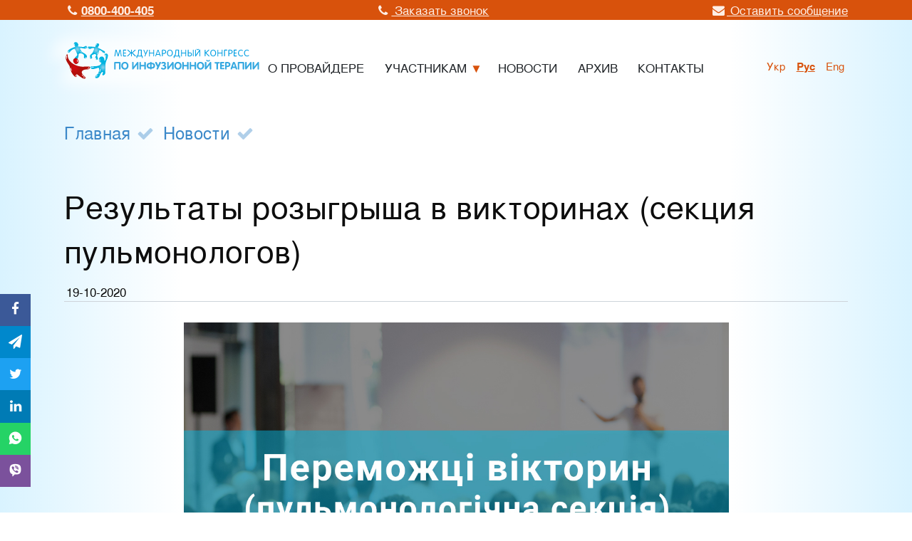

--- FILE ---
content_type: text/html; charset=UTF-8
request_url: https://infusiontherapy.org/ru/news/rezultaty-rozygrysha-v-viktorinakh-sektsiya-pulmonologov--p277
body_size: 5817
content:
<!doctype html>
<html lang="ru">
<head>
    <meta charset="utf-8">
    <meta name="viewport" content="width=device-width, initial-scale=1">

    <!-- CSRF Token -->
    <meta name="csrf-token" content="rINUFd7uwT3IqUHynAEH4o3LKPggE2VOERjnud7G">
        <title>
    Результаты розыгрыша в викторинах (секция пульмонологов) -
    Международный Конгресс по инфузионной терапии
</title>
<meta name="description" itemprop="description"
    content="Стали известны победители по двум викторинам, которые проходили 12 октября в секции пульмонологов. Наши поздравления!" />
<meta name="keywords" content="" />
<meta property="article:published_time" content="2020-10-19 13:00:00" />
<meta property="article:section" content="event" />

<!-- Google Tag Manager -->
<script>(function(w,d,s,l,i){w[l]=w[l]||[];w[l].push({'gtm.start':
new Date().getTime(),event:'gtm.js'});var f=d.getElementsByTagName(s)[0],
j=d.createElement(s),dl=l!='dataLayer'?'&l='+l:'';j.async=true;j.src=
'https://www.googletagmanager.com/gtm.js?id='+i+dl;f.parentNode.insertBefore(j,f);
})(window,document,'script','dataLayer','GTM-586K94BV');</script>
<!-- End Google Tag Manager -->

<meta property="og:description" content="Стали известны победители по двум викторинам, которые проходили 12 октября в секции пульмонологов. Н..." />
<meta property="og:title" content="Результаты розыгрыша в викторинах (секция пульмонологов)" />
<meta property="og:url" content="https://infusiontherapy.org/ru/news/rezultaty-rozygrysha-v-viktorinakh-sektsiya-pulmonologov--p277" />
<meta property="og:type" content="article" />
<meta property="og:locale" content="uk_UA" />
<meta property="og:locale:alternate" content="ru_RU" />
<meta property="og:site_name" content="Международный Конгресс по инфузионной терапии" />


<meta name="twitter:card" content="summary" />
<meta name="twitter:title" content="Результаты розыгрыша в викторинах (секция пульмонологов)" />
        <!-- Styles -->
    <link href="/front/css/index.css?id=c30e6d4f62730d1f1ce8" rel="stylesheet">

    <link href="https://infusiontherapy.org/favicon.ico" type="image/x-icon">
    <link rel="shortcut icon" href="https://infusiontherapy.org/favicon.ico" type="image/x-icon">
<!-- Global site tag (gtag.js) - Google Analytics -->
<script async src="https://www.googletagmanager.com/gtag/js?id=UA-64874361-9"></script>
<script>
  window.dataLayer = window.dataLayer || [];
  function gtag(){dataLayer.push(arguments);}
  gtag('js', new Date());

  gtag('config', 'UA-64874361-9');
</script>

</head>
<body class="">

<!-- Google Tag Manager (noscript) -->
<noscript><iframe src="https://www.googletagmanager.com/ns.html?id=GTM-586K94BV"
height="0" width="0" style="display:none;visibility:hidden"></iframe></noscript>
<!-- End Google Tag Manager (noscript) -->

    <div id="app">
        <div id="header">
                        <div class="headline">
                <div class="s__body">
                    <ul class="headline__inner">
                        <li class="headline__item">
                            <a  style="white-space: nowrap" href="tel:+0800-400-405">
                                <span class="icon-phone"></span><strong style="white-space: nowrap">0800-400-405</strong>
                            </a>
                        </li>
                        <li class="headline__item">

                        <a class="feedback-popup-open" data-route-name="/ru/ajax/callback" href="#">
                                <span class="icon-phone"></span>
                                Заказать звонок                            </a>
                        </li>
                        <li class="headline__item">

                            <a class="feedback-popup-open" data-route-name="/ru/ajax/feedback" href="#">
                                <span class="icon-mail-alt"></span>
                                <span class="hide-for-small-screens">
                                    Оставить сообщение                                </span>
                            </a>
                        </li>
                    </ul>
                </div>
            </div>
                        <header class="header s">
                <div class="header__inner s__body">
                    <div class="site-branding">
            <a class="site-branding__img-wrap" href="https://infusiontherapy.org/ru">
            <img class="site-branding__img" src="https://infusiontherapy.org/img/logo/logo-ru.svg" />
        </a>
    </div>
<div class="top-menu">
    <nav class="menu">
    <ul class="menu__wrapper">
                <li class="menu__item ">
                        <a class="" href="https://infusiontherapy.org/ru/congress">
                <span class="menu__text">О провайдере</span>
            </a>
                    </li>
                <li class="menu__item  has-children ">
                        <span class=" ">
                <span class="menu__text">Участникам</span>
            </span>
            <ul class="menu__wrapper_child">
                                <li class="menu__item_child">
                    <a class="" href="https://infusiontherapy.org/ru/congress-program">
                        <span class="menu__text">Программа конгресса</span>
                    </a>
                </li>
                                <li class="menu__item_child">
                    <a class="" href="https://infusiontherapy.org/ru/source-requirements">
                        <span class="menu__text">Тезисы</span>
                    </a>
                </li>
                            </ul>
                    </li>
                <li class="menu__item ">
                        <a class="" href="https://infusiontherapy.org/ru/news">
                <span class="menu__text">Новости</span>
            </a>
                    </li>
                <li class="menu__item ">
                        <a class="" href="https://infusiontherapy.org/ru/archive">
                <span class="menu__text">Архив</span>
            </a>
                    </li>
                <li class="menu__item ">
                        <a class="" href="https://infusiontherapy.org/ru/contacts">
                <span class="menu__text">Контакты</span>
            </a>
                    </li>
            </ul>
</nav>
    <div class="menu lang-menu">
    <ul class="menu__wrapper">
            <li class="menu__item">
                            <a
                    rel="alternate" hreflang="uk"
                    href="https://infusiontherapy.org/uk/news/rezultaty-rozygrysha-v-viktorinakh-sektsiya-pulmonologov--p277">
                    укр
                </a>
                    </li>
            <li class="menu__item active">
                            <span rel="alternate" hreflang="ru">
                    рус
                </span>
                    </li>
            <li class="menu__item">
                            <a
                    rel="alternate" hreflang="en"
                    href="https://infusiontherapy.org/en/news/rezultaty-rozygrysha-v-viktorinakh-sektsiya-pulmonologov--p277">
                    Eng
                </a>
                    </li>
    
    </ul>
</div>
</div>
<div id="menu-button" class="menu-button">
    <span class="menu-button__icon"></span>
</div>
                </div>
            </header>
        </div>
        <main id="main">
            
<div class="s breadcrumbs">
    <div class="s__body">
        <ol class="breadcrumb">
        
                            <li class="breadcrumb-item"><a href="https://infusiontherapy.org/ru">Главная</a></li>
            
        
                            <li class="breadcrumb-item"><a href="https://infusiontherapy.org/ru/news">Новости</a></li>
            
        
                            <li class="breadcrumb-item active">Новости</li>
            
            </ol>


    </div>
</div>

<div class="s content">
   <div class="s__body">
        <div class="news-content">
            <div class="news-content__title">
                <h1>Результаты розыгрыша в викторинах (секция пульмонологов)</h1>
                <p class="news-content__date">19-10-2020</p>
            </div>
            <div class="news-content__thumbnail">
                <img class="lazyload" data-src="/storage/1150/2020_congress_Viktoriny_pulmo.jpg" />
            </div>
            <div class="news-content__content note-wrapper">
                <p class="MsoNormal">Уважаемые участники Конгресса! Стали известны победители по двум
викторинам, которые проходили <span lang="uk" xml:lang="uk">12 </span>октября
в секции пульмонологов. Наши
поздравления!</p><p></p><p class="MsoNormal">Со всеми победителями свяжутся представители партнера IV
Международного конгресса по инфузионной терапии.</p><p class="MsoNormal"><b>Список победителей
розыгрыша в викторине пульмонологов 12.10.2020 в 13:00-14:00</b></p><p><b></b></p><b></b><div align="center">

<table class="MsoNormalTable" border="1" cellspacing="0" cellpadding="0" width="0" style="width:512.6pt;border:none;">
 <tbody><tr style="height:15pt;">
  <td width="37" nowrap="nowrap" valign="bottom" style="width:27.8pt;border:solid 1pt;padding:0cm 5.4pt 0cm 5.4pt;height:15pt;">
  <p class="MsoNormal" align="center" style="text-align:center;"><b>№</b></p><p><b></b></p><b></b>
  </td>
  <td width="143" nowrap="nowrap" valign="bottom" style="width:107.1pt;border:solid 1pt;border-left:none;padding:0cm 5.4pt 0cm 5.4pt;height:15pt;">
  <p class="MsoNormal" align="center" style="text-align:center;"><b>Область</b></p><p><b></b></p><b></b>
  </td>
  <td width="161" nowrap="nowrap" valign="bottom" style="width:120.4pt;border:solid 1pt;border-left:none;padding:0cm 5.4pt 0cm 5.4pt;height:15pt;">
  <p class="MsoNormal" align="center" style="text-align:center;"><b>Місто</b></p><p><b></b></p><b></b>
  </td>
  <td width="247" nowrap="nowrap" valign="bottom" style="width:185.1pt;border:solid 1pt;border-left:none;padding:0cm 5.4pt 0cm 5.4pt;height:15pt;">
  <p class="MsoNormal" align="center" style="text-align:center;"><b><span lang="uk" xml:lang="uk">І</span></b><b>м'я</b><b><span lang="uk" xml:lang="uk">,</span></b><b> по
  батькові</b></p><p><b></b></p><b></b>
  </td>
  <td width="96" nowrap="nowrap" valign="bottom" style="width:72.2pt;border:solid 1pt;border-left:none;padding:0cm 5.4pt 0cm 5.4pt;height:15pt;">
  <p class="MsoNormal" align="center" style="text-align:center;"><b>Приз</b></p><p><b></b></p><b></b>
  </td>
 </tr>
 <tr style="height:15pt;">
  <td width="37" nowrap="nowrap" valign="bottom" style="width:27.8pt;border:solid 1pt;border-top:none;padding:0cm 5.4pt 0cm 5.4pt;height:15pt;">
  <p class="MsoNormal" align="center" style="text-align:center;">1</p><p></p>
  </td>
  <td width="143" nowrap="nowrap" valign="bottom" style="width:107.1pt;border-top:none;border-left:none;border-bottom:solid 1pt;border-right:solid 1pt;padding:0cm 5.4pt 0cm 5.4pt;height:15pt;">
  <p class="MsoNormal">Житомирская</p><p></p>
  </td>
  <td width="161" nowrap="nowrap" valign="bottom" style="width:120.4pt;border-top:none;border-left:none;border-bottom:solid 1pt;border-right:solid 1pt;padding:0cm 5.4pt 0cm 5.4pt;height:15pt;">
  <p class="MsoNormal">Новоград-Волинський</p><p></p>
  </td>
  <td width="247" nowrap="nowrap" valign="bottom" style="width:185.1pt;border-top:none;border-left:none;border-bottom:solid 1pt;border-right:solid 1pt;padding:0cm 5.4pt 0cm 5.4pt;height:15pt;">
  <p class="MsoNormal">Юлія Данилишина</p><p></p>
  </td>
  <td width="96" nowrap="nowrap" valign="bottom" style="width:72.2pt;border-top:none;border-left:none;border-bottom:solid 1pt;border-right:solid 1pt;padding:0cm 5.4pt 0cm 5.4pt;height:15pt;">
  <p class="MsoNormal">Небулайзер</p><p></p>
  </td>
 </tr>
 <tr style="height:15pt;">
  <td width="37" nowrap="nowrap" valign="bottom" style="width:27.8pt;border:solid 1pt;border-top:none;padding:0cm 5.4pt 0cm 5.4pt;height:15pt;">
  <p class="MsoNormal" align="center" style="text-align:center;">2</p><p></p>
  </td>
  <td width="143" nowrap="nowrap" valign="bottom" style="width:107.1pt;border-top:none;border-left:none;border-bottom:solid 1pt;border-right:solid 1pt;padding:0cm 5.4pt 0cm 5.4pt;height:15pt;">
  <p class="MsoNormal">Днепропетровская </p><p></p>
  </td>
  <td width="161" nowrap="nowrap" valign="bottom" style="width:120.4pt;border-top:none;border-left:none;border-bottom:solid 1pt;border-right:solid 1pt;padding:0cm 5.4pt 0cm 5.4pt;height:15pt;">
  <p class="MsoNormal">Кривой Рог</p><p></p>
  </td>
  <td width="247" nowrap="nowrap" valign="bottom" style="width:185.1pt;border-top:none;border-left:none;border-bottom:solid 1pt;border-right:solid 1pt;padding:0cm 5.4pt 0cm 5.4pt;height:15pt;">
  <p class="MsoNormal">Князева Елена Владимировна</p><p></p>
  </td>
  <td width="96" nowrap="nowrap" valign="bottom" style="width:72.2pt;border-top:none;border-left:none;border-bottom:solid 1pt;border-right:solid 1pt;padding:0cm 5.4pt 0cm 5.4pt;height:15pt;">
  <p class="MsoNormal">Небулайзер</p><p></p>
  </td>
 </tr>
 <tr style="height:15pt;">
  <td width="37" nowrap="nowrap" valign="bottom" style="width:27.8pt;border:solid 1pt;border-top:none;padding:0cm 5.4pt 0cm 5.4pt;height:15pt;">
  <p class="MsoNormal" align="center" style="text-align:center;">3</p><p></p>
  </td>
  <td width="143" nowrap="nowrap" valign="bottom" style="width:107.1pt;border-top:none;border-left:none;border-bottom:solid 1pt;border-right:solid 1pt;padding:0cm 5.4pt 0cm 5.4pt;height:15pt;">
  <p class="MsoNormal">Хмельницкая</p><p></p>
  </td>
  <td width="161" nowrap="nowrap" valign="bottom" style="width:120.4pt;border-top:none;border-left:none;border-bottom:solid 1pt;border-right:solid 1pt;padding:0cm 5.4pt 0cm 5.4pt;height:15pt;">
  <p class="MsoNormal">Деражня</p><p></p>
  </td>
  <td width="247" nowrap="nowrap" valign="bottom" style="width:185.1pt;border-top:none;border-left:none;border-bottom:solid 1pt;border-right:solid 1pt;padding:0cm 5.4pt 0cm 5.4pt;height:15pt;">
  <p class="MsoNormal">Вадим Валерійович</p><p></p>
  </td>
  <td width="96" nowrap="nowrap" valign="bottom" style="width:72.2pt;border-top:none;border-left:none;border-bottom:solid 1pt;border-right:solid 1pt;padding:0cm 5.4pt 0cm 5.4pt;height:15pt;">
  <p class="MsoNormal">Небулайзер</p><p></p>
  </td>
 </tr>
 <tr style="height:15pt;">
  <td width="37" nowrap="nowrap" valign="bottom" style="width:27.8pt;border:solid 1pt;border-top:none;padding:0cm 5.4pt 0cm 5.4pt;height:15pt;">
  <p class="MsoNormal" align="center" style="text-align:center;">4</p><p></p>
  </td>
  <td width="143" nowrap="nowrap" valign="bottom" style="width:107.1pt;border-top:none;border-left:none;border-bottom:solid 1pt;border-right:solid 1pt;padding:0cm 5.4pt 0cm 5.4pt;height:15pt;">
  <p class="MsoNormal">Запорожская</p><p></p>
  </td>
  <td width="161" nowrap="nowrap" valign="bottom" style="width:120.4pt;border-top:none;border-left:none;border-bottom:solid 1pt;border-right:solid 1pt;padding:0cm 5.4pt 0cm 5.4pt;height:15pt;">
  <p class="MsoNormal">Запорожье</p><p></p>
  </td>
  <td width="247" nowrap="nowrap" valign="bottom" style="width:185.1pt;border-top:none;border-left:none;border-bottom:solid 1pt;border-right:solid 1pt;padding:0cm 5.4pt 0cm 5.4pt;height:15pt;">
  <p class="MsoNormal">Самара Юлия</p><p></p>
  </td>
  <td width="96" nowrap="nowrap" valign="bottom" style="width:72.2pt;border-top:none;border-left:none;border-bottom:solid 1pt;border-right:solid 1pt;padding:0cm 5.4pt 0cm 5.4pt;height:15pt;">
  <p class="MsoNormal">Небулайзер</p><p></p>
  </td>
 </tr>
 <tr style="height:15pt;">
  <td width="37" nowrap="nowrap" valign="bottom" style="width:27.8pt;border:solid 1pt;border-top:none;padding:0cm 5.4pt 0cm 5.4pt;height:15pt;">
  <p class="MsoNormal" align="center" style="text-align:center;">5</p><p></p>
  </td>
  <td width="143" nowrap="nowrap" valign="bottom" style="width:107.1pt;border-top:none;border-left:none;border-bottom:solid 1pt;border-right:solid 1pt;padding:0cm 5.4pt 0cm 5.4pt;height:15pt;">
  <p class="MsoNormal">Киевская</p><p></p>
  </td>
  <td width="161" nowrap="nowrap" valign="bottom" style="width:120.4pt;border-top:none;border-left:none;border-bottom:solid 1pt;border-right:solid 1pt;padding:0cm 5.4pt 0cm 5.4pt;height:15pt;">
  <p class="MsoNormal">Бровари</p><p></p>
  </td>
  <td width="247" nowrap="nowrap" valign="bottom" style="width:185.1pt;border-top:none;border-left:none;border-bottom:solid 1pt;border-right:solid 1pt;padding:0cm 5.4pt 0cm 5.4pt;height:15pt;">
  <p class="MsoNormal">Костянтин Петрович</p><p></p>
  </td>
  <td width="96" nowrap="nowrap" valign="bottom" style="width:72.2pt;border-top:none;border-left:none;border-bottom:solid 1pt;border-right:solid 1pt;padding:0cm 5.4pt 0cm 5.4pt;height:15pt;">
  <p class="MsoNormal">Небулайзер</p><p></p>
  </td>
 </tr>
 <tr style="height:15pt;">
  <td width="37" nowrap="nowrap" valign="bottom" style="width:27.8pt;border:solid 1pt;border-top:none;padding:0cm 5.4pt 0cm 5.4pt;height:15pt;">
  <p class="MsoNormal" align="center" style="text-align:center;">6</p><p></p>
  </td>
  <td width="143" nowrap="nowrap" valign="bottom" style="width:107.1pt;border-top:none;border-left:none;border-bottom:solid 1pt;border-right:solid 1pt;padding:0cm 5.4pt 0cm 5.4pt;height:15pt;">
  <p class="MsoNormal">Львовская</p><p></p>
  </td>
  <td width="161" nowrap="nowrap" valign="bottom" style="width:120.4pt;border-top:none;border-left:none;border-bottom:solid 1pt;border-right:solid 1pt;padding:0cm 5.4pt 0cm 5.4pt;height:15pt;">
  <p class="MsoNormal">Львів</p><p></p>
  </td>
  <td width="247" nowrap="nowrap" valign="bottom" style="width:185.1pt;border-top:none;border-left:none;border-bottom:solid 1pt;border-right:solid 1pt;padding:0cm 5.4pt 0cm 5.4pt;height:15pt;">
  <p class="MsoNormal">Тетяна Сергіївна</p><p></p>
  </td>
  <td width="96" nowrap="nowrap" valign="bottom" style="width:72.2pt;border-top:none;border-left:none;border-bottom:solid 1pt;border-right:solid 1pt;padding:0cm 5.4pt 0cm 5.4pt;height:15pt;">
  <p class="MsoNormal">Небулайзер</p><p></p>
  </td>
 </tr>
 <tr style="height:15pt;">
  <td width="37" nowrap="nowrap" valign="bottom" style="width:27.8pt;border:solid 1pt;border-top:none;padding:0cm 5.4pt 0cm 5.4pt;height:15pt;">
  <p class="MsoNormal" align="center" style="text-align:center;">7</p><p></p>
  </td>
  <td width="143" nowrap="nowrap" valign="bottom" style="width:107.1pt;border-top:none;border-left:none;border-bottom:solid 1pt;border-right:solid 1pt;padding:0cm 5.4pt 0cm 5.4pt;height:15pt;">
  <p class="MsoNormal">Винницкая</p><p></p>
  </td>
  <td width="161" nowrap="nowrap" valign="bottom" style="width:120.4pt;border-top:none;border-left:none;border-bottom:solid 1pt;border-right:solid 1pt;padding:0cm 5.4pt 0cm 5.4pt;height:15pt;">
  <p class="MsoNormal">Винниц<span lang="uk" xml:lang="uk">а</span></p><p></p>
  </td>
  <td width="247" nowrap="nowrap" valign="bottom" style="width:185.1pt;border-top:none;border-left:none;border-bottom:solid 1pt;border-right:solid 1pt;padding:0cm 5.4pt 0cm 5.4pt;height:15pt;">
  <p class="MsoNormal">Анастасія В'ячеславівна</p><p></p>
  </td>
  <td width="96" nowrap="nowrap" valign="bottom" style="width:72.2pt;border-top:none;border-left:none;border-bottom:solid 1pt;border-right:solid 1pt;padding:0cm 5.4pt 0cm 5.4pt;height:15pt;">
  <p class="MsoNormal">Небулайзер</p><p></p>
  </td>
 </tr>
 <tr style="height:15pt;">
  <td width="37" nowrap="nowrap" valign="bottom" style="width:27.8pt;border:solid 1pt;border-top:none;padding:0cm 5.4pt 0cm 5.4pt;height:15pt;">
  <p class="MsoNormal" align="center" style="text-align:center;">8</p><p></p>
  </td>
  <td width="143" nowrap="nowrap" valign="bottom" style="width:107.1pt;border-top:none;border-left:none;border-bottom:solid 1pt;border-right:solid 1pt;padding:0cm 5.4pt 0cm 5.4pt;height:15pt;">
  <p class="MsoNormal">Волынская</p><p></p>
  </td>
  <td width="161" nowrap="nowrap" valign="bottom" style="width:120.4pt;border-top:none;border-left:none;border-bottom:solid 1pt;border-right:solid 1pt;padding:0cm 5.4pt 0cm 5.4pt;height:15pt;">
  <p class="MsoNormal">Луцк</p><p></p>
  </td>
  <td width="247" nowrap="nowrap" valign="bottom" style="width:185.1pt;border-top:none;border-left:none;border-bottom:solid 1pt;border-right:solid 1pt;padding:0cm 5.4pt 0cm 5.4pt;height:15pt;">
  <p class="MsoNormal">Полина Владимировна </p><p></p>
  </td>
  <td width="96" nowrap="nowrap" valign="bottom" style="width:72.2pt;border-top:none;border-left:none;border-bottom:solid 1pt;border-right:solid 1pt;padding:0cm 5.4pt 0cm 5.4pt;height:15pt;">
  <p class="MsoNormal">Небулайзер</p><p></p>
  </td>
 </tr>
 <tr style="height:15pt;">
  <td width="37" nowrap="nowrap" valign="bottom" style="width:27.8pt;border:solid 1pt;border-top:none;padding:0cm 5.4pt 0cm 5.4pt;height:15pt;">
  <p class="MsoNormal" align="center" style="text-align:center;">9</p><p></p>
  </td>
  <td width="143" nowrap="nowrap" valign="bottom" style="width:107.1pt;border-top:none;border-left:none;border-bottom:solid 1pt;border-right:solid 1pt;padding:0cm 5.4pt 0cm 5.4pt;height:15pt;">
  <p class="MsoNormal">Киевская</p><p></p>
  </td>
  <td width="161" nowrap="nowrap" valign="bottom" style="width:120.4pt;border-top:none;border-left:none;border-bottom:solid 1pt;border-right:solid 1pt;padding:0cm 5.4pt 0cm 5.4pt;height:15pt;">
  <p class="MsoNormal">Киев</p><p></p>
  </td>
  <td width="247" nowrap="nowrap" valign="bottom" style="width:185.1pt;border-top:none;border-left:none;border-bottom:solid 1pt;border-right:solid 1pt;padding:0cm 5.4pt 0cm 5.4pt;height:15pt;">
  <p class="MsoNormal">Матвиенко Татьяна Юрьевна </p><p></p>
  </td>
  <td width="96" nowrap="nowrap" valign="bottom" style="width:72.2pt;border-top:none;border-left:none;border-bottom:solid 1pt;border-right:solid 1pt;padding:0cm 5.4pt 0cm 5.4pt;height:15pt;">
  <p class="MsoNormal">Небулайзер</p><p></p>
  </td>
 </tr>
 <tr style="height:15pt;">
  <td width="37" nowrap="nowrap" valign="bottom" style="width:27.8pt;border:solid 1pt;border-top:none;padding:0cm 5.4pt 0cm 5.4pt;height:15pt;">
  <p class="MsoNormal" align="center" style="text-align:center;">10</p><p></p>
  </td>
  <td width="143" nowrap="nowrap" valign="bottom" style="width:107.1pt;border-top:none;border-left:none;border-bottom:solid 1pt;border-right:solid 1pt;padding:0cm 5.4pt 0cm 5.4pt;height:15pt;">
  <p class="MsoNormal">Киевская</p><p></p>
  </td>
  <td width="161" nowrap="nowrap" valign="bottom" style="width:120.4pt;border-top:none;border-left:none;border-bottom:solid 1pt;border-right:solid 1pt;padding:0cm 5.4pt 0cm 5.4pt;height:15pt;">
  <p class="MsoNormal">Киев</p><p></p>
  </td>
  <td width="247" nowrap="nowrap" valign="bottom" style="width:185.1pt;border-top:none;border-left:none;border-bottom:solid 1pt;border-right:solid 1pt;padding:0cm 5.4pt 0cm 5.4pt;height:15pt;">
  <p class="MsoNormal">Пелешенко Наталья Александровна</p><p></p>
  </td>
  <td width="96" nowrap="nowrap" valign="bottom" style="width:72.2pt;border-top:none;border-left:none;border-bottom:solid 1pt;border-right:solid 1pt;padding:0cm 5.4pt 0cm 5.4pt;height:15pt;">
  <p class="MsoNormal">Небулайзер</p><p></p>
  </td>
 </tr>
</tbody></table>

</div><p class="MsoNormal"></p><p> </p><p class="MsoNormal"><b>Список победителей
розыгрыша в викторине пульмонологов 12.10.2020 в 16:00-16:30</b></p><p><b></b></p><b></b><div align="center"><div align="center">

<table class="MsoNormalTable" border="1" cellspacing="0" cellpadding="0" width="0" style="width:476.1pt;border:none;">
 <tbody><tr style="height:15pt;">
  <td width="37" nowrap="nowrap" valign="bottom" style="width:27.8pt;border:solid 1pt;padding:0cm 5.4pt 0cm 5.4pt;height:15pt;">
  <p class="MsoNormal" align="center" style="text-align:center;"><b>№</b></p><p><b></b></p><b></b>
  </td>
  <td width="147" nowrap="nowrap" valign="bottom" style="width:109.95pt;border:solid 1pt;border-left:none;padding:0cm 5.4pt 0cm 5.4pt;height:15pt;">
  <p class="MsoNormal" align="center" style="text-align:center;"><b>Область</b></p><p><b></b></p><b></b>
  </td>
  <td width="118" nowrap="nowrap" valign="bottom" style="width:88.3pt;border:solid 1pt;border-left:none;padding:0cm 5.4pt 0cm 5.4pt;height:15pt;">
  <p class="MsoNormal" align="center" style="text-align:center;"><b>Місто</b></p><p><b></b></p><b></b>
  </td>
  <td width="193" nowrap="nowrap" valign="bottom" style="width:145pt;border:solid 1pt;border-left:none;padding:0cm 5.4pt 0cm 5.4pt;height:15pt;">
  <p class="MsoNormal" align="center" style="text-align:center;"><b><span lang="uk" xml:lang="uk">І</span></b><b>м'я, по батькові</b></p><p><b></b></p><b></b>
  </td>
  <td width="140" nowrap="nowrap" valign="bottom" style="width:105.05pt;border:solid 1pt;border-left:none;padding:0cm 5.4pt 0cm 5.4pt;height:15pt;">
  <p class="MsoNormal" align="center" style="text-align:center;"><b>Приз</b></p><p><b></b></p><b></b>
  </td>
 </tr>
 <tr style="height:15pt;">
  <td width="37" nowrap="nowrap" valign="bottom" style="width:27.8pt;border:solid 1pt;border-top:none;padding:0cm 5.4pt 0cm 5.4pt;height:15pt;">
  <p class="MsoNormal" align="center" style="text-align:center;">1</p><p></p>
  </td>
  <td width="147" nowrap="nowrap" valign="bottom" style="width:109.95pt;border-top:none;border-left:none;border-bottom:solid 1pt;border-right:solid 1pt;padding:0cm 5.4pt 0cm 5.4pt;height:15pt;">
  <p class="MsoNormal">Луганская</p><p></p>
  </td>
  <td width="118" nowrap="nowrap" valign="bottom" style="width:88.3pt;border-top:none;border-left:none;border-bottom:solid 1pt;border-right:solid 1pt;padding:0cm 5.4pt 0cm 5.4pt;height:15pt;">
  <p class="MsoNormal">Сєвєродонецьк</p><p></p>
  </td>
  <td width="193" nowrap="nowrap" valign="bottom" style="width:145pt;border-top:none;border-left:none;border-bottom:solid 1pt;border-right:solid 1pt;padding:0cm 5.4pt 0cm 5.4pt;height:15pt;">
  <p class="MsoNormal">Тертична Євгенія Василівна</p><p></p>
  </td>
  <td width="140" nowrap="nowrap" valign="bottom" style="width:105.05pt;border-top:none;border-left:none;border-bottom:solid 1pt;border-right:solid 1pt;padding:0cm 5.4pt 0cm 5.4pt;height:15pt;">
  <p class="MsoNormal">Брендований плед</p><p></p>
  </td>
 </tr>
 <tr style="height:15pt;">
  <td width="37" nowrap="nowrap" valign="bottom" style="width:27.8pt;border:solid 1pt;border-top:none;padding:0cm 5.4pt 0cm 5.4pt;height:15pt;">
  <p class="MsoNormal" align="center" style="text-align:center;">2</p><p></p>
  </td>
  <td width="147" nowrap="nowrap" valign="bottom" style="width:109.95pt;border-top:none;border-left:none;border-bottom:solid 1pt;border-right:solid 1pt;padding:0cm 5.4pt 0cm 5.4pt;height:15pt;">
  <p class="MsoNormal">Ивано-Франковская</p><p></p>
  </td>
  <td width="118" nowrap="nowrap" valign="bottom" style="width:88.3pt;border-top:none;border-left:none;border-bottom:solid 1pt;border-right:solid 1pt;padding:0cm 5.4pt 0cm 5.4pt;height:15pt;">
  <p class="MsoNormal">коломия</p><p></p>
  </td>
  <td width="193" nowrap="nowrap" valign="bottom" style="width:145pt;border-top:none;border-left:none;border-bottom:solid 1pt;border-right:solid 1pt;padding:0cm 5.4pt 0cm 5.4pt;height:15pt;">
  <p class="MsoNormal">Анна Володимирівна</p><p></p>
  </td>
  <td width="140" nowrap="nowrap" valign="bottom" style="width:105.05pt;border-top:none;border-left:none;border-bottom:solid 1pt;border-right:solid 1pt;padding:0cm 5.4pt 0cm 5.4pt;height:15pt;">
  <p class="MsoNormal">Брендований плед</p><p></p>
  </td>
 </tr>
 <tr style="height:15pt;">
  <td width="37" nowrap="nowrap" valign="bottom" style="width:27.8pt;border:solid 1pt;border-top:none;padding:0cm 5.4pt 0cm 5.4pt;height:15pt;">
  <p class="MsoNormal" align="center" style="text-align:center;">3</p><p></p>
  </td>
  <td width="147" nowrap="nowrap" valign="bottom" style="width:109.95pt;border-top:none;border-left:none;border-bottom:solid 1pt;border-right:solid 1pt;padding:0cm 5.4pt 0cm 5.4pt;height:15pt;">
  <p class="MsoNormal">Харьковская</p><p></p>
  </td>
  <td width="118" nowrap="nowrap" valign="bottom" style="width:88.3pt;border-top:none;border-left:none;border-bottom:solid 1pt;border-right:solid 1pt;padding:0cm 5.4pt 0cm 5.4pt;height:15pt;">
  <p class="MsoNormal">Харьков</p><p></p>
  </td>
  <td width="193" nowrap="nowrap" valign="bottom" style="width:145pt;border-top:none;border-left:none;border-bottom:solid 1pt;border-right:solid 1pt;padding:0cm 5.4pt 0cm 5.4pt;height:15pt;">
  <p class="MsoNormal">Дария Сергеевна</p><p></p>
  </td>
  <td width="140" nowrap="nowrap" valign="bottom" style="width:105.05pt;border-top:none;border-left:none;border-bottom:solid 1pt;border-right:solid 1pt;padding:0cm 5.4pt 0cm 5.4pt;height:15pt;">
  <p class="MsoNormal">Брендований плед</p><p></p>
  </td>
 </tr>
 <tr style="height:15pt;">
  <td width="37" nowrap="nowrap" valign="bottom" style="width:27.8pt;border:solid 1pt;border-top:none;padding:0cm 5.4pt 0cm 5.4pt;height:15pt;">
  <p class="MsoNormal" align="center" style="text-align:center;">4</p><p></p>
  </td>
  <td width="147" nowrap="nowrap" valign="bottom" style="width:109.95pt;border-top:none;border-left:none;border-bottom:solid 1pt;border-right:solid 1pt;padding:0cm 5.4pt 0cm 5.4pt;height:15pt;">
  <p class="MsoNormal">Киевская</p><p></p>
  </td>
  <td width="118" nowrap="nowrap" valign="bottom" style="width:88.3pt;border-top:none;border-left:none;border-bottom:solid 1pt;border-right:solid 1pt;padding:0cm 5.4pt 0cm 5.4pt;height:15pt;">
  <p class="MsoNormal">Київ</p><p></p>
  </td>
  <td width="193" nowrap="nowrap" valign="bottom" style="width:145pt;border-top:none;border-left:none;border-bottom:solid 1pt;border-right:solid 1pt;padding:0cm 5.4pt 0cm 5.4pt;height:15pt;">
  <p class="MsoNormal">Максим Олександрович</p><p></p>
  </td>
  <td width="140" nowrap="nowrap" valign="bottom" style="width:105.05pt;border-top:none;border-left:none;border-bottom:solid 1pt;border-right:solid 1pt;padding:0cm 5.4pt 0cm 5.4pt;height:15pt;">
  <p class="MsoNormal">Брендований плед</p><p></p>
  </td>
 </tr>
 <tr style="height:15pt;">
  <td width="37" nowrap="nowrap" valign="bottom" style="width:27.8pt;border:solid 1pt;border-top:none;padding:0cm 5.4pt 0cm 5.4pt;height:15pt;">
  <p class="MsoNormal" align="center" style="text-align:center;">5</p><p></p>
  </td>
  <td width="147" nowrap="nowrap" valign="bottom" style="width:109.95pt;border-top:none;border-left:none;border-bottom:solid 1pt;border-right:solid 1pt;padding:0cm 5.4pt 0cm 5.4pt;height:15pt;">
  <p class="MsoNormal">Сумская</p><p></p>
  </td>
  <td width="118" nowrap="nowrap" valign="bottom" style="width:88.3pt;border-top:none;border-left:none;border-bottom:solid 1pt;border-right:solid 1pt;padding:0cm 5.4pt 0cm 5.4pt;height:15pt;">
  <p class="MsoNormal">село Сміле</p><p></p>
  </td>
  <td width="193" nowrap="nowrap" valign="bottom" style="width:145pt;border-top:none;border-left:none;border-bottom:solid 1pt;border-right:solid 1pt;padding:0cm 5.4pt 0cm 5.4pt;height:15pt;">
  <p class="MsoNormal">Ігор Миколайович</p><p></p>
  </td>
  <td width="140" nowrap="nowrap" valign="bottom" style="width:105.05pt;border-top:none;border-left:none;border-bottom:solid 1pt;border-right:solid 1pt;padding:0cm 5.4pt 0cm 5.4pt;height:15pt;">
  <p class="MsoNormal">Брендований плед</p><p></p>
  </td>
 </tr>
 <tr style="height:15pt;">
  <td width="37" nowrap="nowrap" valign="bottom" style="width:27.8pt;border:solid 1pt;border-top:none;padding:0cm 5.4pt 0cm 5.4pt;height:15pt;">
  <p class="MsoNormal" align="center" style="text-align:center;">6</p><p></p>
  </td>
  <td width="147" nowrap="nowrap" valign="bottom" style="width:109.95pt;border-top:none;border-left:none;border-bottom:solid 1pt;border-right:solid 1pt;padding:0cm 5.4pt 0cm 5.4pt;height:15pt;">
  <p class="MsoNormal">Киевская</p><p></p>
  </td>
  <td width="118" nowrap="nowrap" valign="bottom" style="width:88.3pt;border-top:none;border-left:none;border-bottom:solid 1pt;border-right:solid 1pt;padding:0cm 5.4pt 0cm 5.4pt;height:15pt;">
  <p class="MsoNormal">Киев</p><p></p>
  </td>
  <td width="193" nowrap="nowrap" valign="bottom" style="width:145pt;border-top:none;border-left:none;border-bottom:solid 1pt;border-right:solid 1pt;padding:0cm 5.4pt 0cm 5.4pt;height:15pt;">
  <p class="MsoNormal">Нина Михайловна</p><p></p>
  </td>
  <td width="140" nowrap="nowrap" valign="bottom" style="width:105.05pt;border-top:none;border-left:none;border-bottom:solid 1pt;border-right:solid 1pt;padding:0cm 5.4pt 0cm 5.4pt;height:15pt;">
  <p class="MsoNormal">Брендований плед</p><p></p>
  </td>
 </tr>
 <tr style="height:15pt;">
  <td width="37" nowrap="nowrap" valign="bottom" style="width:27.8pt;border:solid 1pt;border-top:none;padding:0cm 5.4pt 0cm 5.4pt;height:15pt;">
  <p class="MsoNormal" align="center" style="text-align:center;">7</p><p></p>
  </td>
  <td width="147" nowrap="nowrap" valign="bottom" style="width:109.95pt;border-top:none;border-left:none;border-bottom:solid 1pt;border-right:solid 1pt;padding:0cm 5.4pt 0cm 5.4pt;height:15pt;">
  <p class="MsoNormal">Киевская</p><p></p>
  </td>
  <td width="118" nowrap="nowrap" valign="bottom" style="width:88.3pt;border-top:none;border-left:none;border-bottom:solid 1pt;border-right:solid 1pt;padding:0cm 5.4pt 0cm 5.4pt;height:15pt;">
  <p class="MsoNormal">Киев</p><p></p>
  </td>
  <td width="193" nowrap="nowrap" valign="bottom" style="width:145pt;border-top:none;border-left:none;border-bottom:solid 1pt;border-right:solid 1pt;padding:0cm 5.4pt 0cm 5.4pt;height:15pt;">
  <p class="MsoNormal">Пелешенко Наталья</p><p></p>
  </td>
  <td width="140" nowrap="nowrap" valign="bottom" style="width:105.05pt;border-top:none;border-left:none;border-bottom:solid 1pt;border-right:solid 1pt;padding:0cm 5.4pt 0cm 5.4pt;height:15pt;">
  <p class="MsoNormal">Брендований плед</p><p></p>
  </td>
 </tr>
 <tr style="height:15pt;">
  <td width="37" nowrap="nowrap" valign="bottom" style="width:27.8pt;border:solid 1pt;border-top:none;padding:0cm 5.4pt 0cm 5.4pt;height:15pt;">
  <p class="MsoNormal" align="center" style="text-align:center;">8</p><p></p>
  </td>
  <td width="147" nowrap="nowrap" valign="bottom" style="width:109.95pt;border-top:none;border-left:none;border-bottom:solid 1pt;border-right:solid 1pt;padding:0cm 5.4pt 0cm 5.4pt;height:15pt;">
  <p class="MsoNormal">Черновицкая </p><p></p>
  </td>
  <td width="118" nowrap="nowrap" valign="bottom" style="width:88.3pt;border-top:none;border-left:none;border-bottom:solid 1pt;border-right:solid 1pt;padding:0cm 5.4pt 0cm 5.4pt;height:15pt;">
  <p class="MsoNormal">Черновцы </p><p></p>
  </td>
  <td width="193" nowrap="nowrap" valign="bottom" style="width:145pt;border-top:none;border-left:none;border-bottom:solid 1pt;border-right:solid 1pt;padding:0cm 5.4pt 0cm 5.4pt;height:15pt;">
  <p class="MsoNormal">Татьяна Васильевна</p><p></p>
  </td>
  <td width="140" nowrap="nowrap" valign="bottom" style="width:105.05pt;border-top:none;border-left:none;border-bottom:solid 1pt;border-right:solid 1pt;padding:0cm 5.4pt 0cm 5.4pt;height:15pt;">
  <p class="MsoNormal">Брендований плед</p><p></p>
  </td>
 </tr>
 <tr style="height:15pt;">
  <td width="37" nowrap="nowrap" valign="bottom" style="width:27.8pt;border:solid 1pt;border-top:none;padding:0cm 5.4pt 0cm 5.4pt;height:15pt;">
  <p class="MsoNormal" align="center" style="text-align:center;">9</p><p></p>
  </td>
  <td width="147" nowrap="nowrap" valign="bottom" style="width:109.95pt;border-top:none;border-left:none;border-bottom:solid 1pt;border-right:solid 1pt;padding:0cm 5.4pt 0cm 5.4pt;height:15pt;">
  <p class="MsoNormal">Закарпатская</p><p></p>
  </td>
  <td width="118" nowrap="nowrap" valign="bottom" style="width:88.3pt;border-top:none;border-left:none;border-bottom:solid 1pt;border-right:solid 1pt;padding:0cm 5.4pt 0cm 5.4pt;height:15pt;">
  <p class="MsoNormal">Ужгород</p><p></p>
  </td>
  <td width="193" nowrap="nowrap" valign="bottom" style="width:145pt;border-top:none;border-left:none;border-bottom:solid 1pt;border-right:solid 1pt;padding:0cm 5.4pt 0cm 5.4pt;height:15pt;">
  <p class="MsoNormal">Ловга Оксана Петрівна</p><p></p>
  </td>
  <td width="140" nowrap="nowrap" valign="bottom" style="width:105.05pt;border-top:none;border-left:none;border-bottom:solid 1pt;border-right:solid 1pt;padding:0cm 5.4pt 0cm 5.4pt;height:15pt;">
  <p class="MsoNormal">Брендований плед</p><p></p>
  </td>
 </tr>
 <tr style="height:15pt;">
  <td width="37" nowrap="nowrap" valign="bottom" style="width:27.8pt;border:solid 1pt;border-top:none;padding:0cm 5.4pt 0cm 5.4pt;height:15pt;">
  <p class="MsoNormal" align="center" style="text-align:center;">10</p><p></p>
  </td>
  <td width="147" nowrap="nowrap" valign="bottom" style="width:109.95pt;border-top:none;border-left:none;border-bottom:solid 1pt;border-right:solid 1pt;padding:0cm 5.4pt 0cm 5.4pt;height:15pt;">
  <p class="MsoNormal">Харьковская</p><p></p>
  </td>
  <td width="118" nowrap="nowrap" valign="bottom" style="width:88.3pt;border-top:none;border-left:none;border-bottom:solid 1pt;border-right:solid 1pt;padding:0cm 5.4pt 0cm 5.4pt;height:15pt;">
  <p class="MsoNormal">Харьков</p><p></p>
  </td>
  <td width="193" nowrap="nowrap" valign="bottom" style="width:145pt;border-top:none;border-left:none;border-bottom:solid 1pt;border-right:solid 1pt;padding:0cm 5.4pt 0cm 5.4pt;height:15pt;">
  <p class="MsoNormal">Кристина Вадимовна</p><p></p>
  </td>
  <td width="140" nowrap="nowrap" valign="bottom" style="width:105.05pt;border-top:none;border-left:none;border-bottom:solid 1pt;border-right:solid 1pt;padding:0cm 5.4pt 0cm 5.4pt;height:15pt;">
  <p class="MsoNormal">Брендований плед</p><p></p>
  </td>
 </tr>
</tbody></table>

</div>

</div><p class="MsoNormal"></p><p> </p><p class="MsoNormal">Пример того, как определялись победители по каждой отдельной
викторине:</p><p></p><p>



















</p><p class="MsoNormal"><iframe frameborder="0" src="//www.youtube.com/embed/yiMru5t7sg4" width="640" height="360" class="note-video-clip"></iframe><br /></p>
            </div>
        </div>
    </div>
</div>
            <div class="s white sharer-container">
    <div class="s__body">
                    <button
                class="sharer button facebook"
                data-sharer="facebook"
                data-url="https://infusiontherapy.org/ru/news/rezultaty-rozygrysha-v-viktorinakh-sektsiya-pulmonologov--p277"
                data-title="Результаты розыгрыша в викторинах (секция пульмонологов) | Международный Конгресс по инфузионной терапии">
                <span class="icon icon-facebook"></span>
            </button>
                    <button
                class="sharer button telegram"
                data-sharer="telegram"
                data-url="https://infusiontherapy.org/ru/news/rezultaty-rozygrysha-v-viktorinakh-sektsiya-pulmonologov--p277"
                data-title="Результаты розыгрыша в викторинах (секция пульмонологов) | Международный Конгресс по инфузионной терапии">
                <span class="icon icon-telegram"></span>
            </button>
                    <button
                class="sharer button twitter"
                data-sharer="twitter"
                data-url="https://infusiontherapy.org/ru/news/rezultaty-rozygrysha-v-viktorinakh-sektsiya-pulmonologov--p277"
                data-title="Результаты розыгрыша в викторинах (секция пульмонологов) | Международный Конгресс по инфузионной терапии">
                <span class="icon icon-twitter"></span>
            </button>
                    <button
                class="sharer button linkedin"
                data-sharer="linkedin"
                data-url="https://infusiontherapy.org/ru/news/rezultaty-rozygrysha-v-viktorinakh-sektsiya-pulmonologov--p277"
                data-title="Результаты розыгрыша в викторинах (секция пульмонологов) | Международный Конгресс по инфузионной терапии">
                <span class="icon icon-linkedin"></span>
            </button>
                    <button
                class="sharer button whatsapp"
                data-sharer="whatsapp"
                data-url="https://infusiontherapy.org/ru/news/rezultaty-rozygrysha-v-viktorinakh-sektsiya-pulmonologov--p277"
                data-title="Результаты розыгрыша в викторинах (секция пульмонологов) | Международный Конгресс по инфузионной терапии">
                <span class="icon icon-whatsapp"></span>
            </button>
                    <button
                class="sharer button viber"
                data-sharer="viber"
                data-url="https://infusiontherapy.org/ru/news/rezultaty-rozygrysha-v-viktorinakh-sektsiya-pulmonologov--p277"
                data-title="Результаты розыгрыша в викторинах (секция пульмонологов) | Международный Конгресс по инфузионной терапии">
                <span class="icon icon-viber"></span>
            </button>
        
    </div>
</div>
        </main>
        <footer id="footer">
            <div class="s footer ">
    <div class="s__body">
        <div class="footer__wrapper">
            <div class="footer__row">
                <div class="footer-logo">
                    <img src="https://infusiontherapy.org/img/logo/logo-ru.svg" width="100%" class="logo">
                </div>
                <div class="footer-social-networks">
    <a title="Facebook" class="social-network-item facebook" target="_blank" href="https://www.facebook.com/infusiontherapy/">
        <span class="icon icon-facebook"><span>Facebook</span></span>
    </a>
    <a title="YouTube" class="social-network-item youtube" target="_blank" href="https://www.youtube.com/channel/UCw_1r31dOthZl4pxkEzGm5A">
        <span class="icon icon-youtube"><span>YouTube</span></span>
    </a>
</div>
            </div>
                            <div class="footer__row footer-contats">

                    <p>Адрес оргкомитета Конгресса: ул. Генерала Чупрынки, 45, г. Львов, 79044, Украина</p>
                    <p>Телефон горячей линии:<br />
                        <a class="h3" style="white-space: nowrap" href="tel:+0800-400-405">
                            <strong style="white-space: nowrap">0800-400-405</strong>
                        </a>
                    </p>
                    <p>
                        <a class="btn feedback-popup-open" data-route-name="/ru/ajax/feedback" href="#">
                            <span class="icon-mail-alt"></span>
                            <span class="menu__text">Оставить сообщение</span>
                        </a>
                    </p>

                </div>
                        <div class="footer__row footer-menu">
                <nav class="menu">
    <ul class="menu__wrapper">
                <li class="menu__item ">
                        <a class="" href="https://infusiontherapy.org/ru/congress">
                <span class="menu__text">О провайдере</span>
            </a>
                    </li>
                <li class="menu__item  has-children ">
                        <span class=" ">
                <span class="menu__text">Участникам</span>
            </span>
            <ul class="menu__wrapper_child">
                                <li class="menu__item_child">
                    <a class="" href="https://infusiontherapy.org/ru/congress-program">
                        <span class="menu__text">Программа конгресса</span>
                    </a>
                </li>
                                <li class="menu__item_child">
                    <a class="" href="https://infusiontherapy.org/ru/source-requirements">
                        <span class="menu__text">Тезисы</span>
                    </a>
                </li>
                            </ul>
                    </li>
                <li class="menu__item ">
                        <a class="" href="https://infusiontherapy.org/ru/news">
                <span class="menu__text">Новости</span>
            </a>
                    </li>
                <li class="menu__item ">
                        <a class="" href="https://infusiontherapy.org/ru/archive">
                <span class="menu__text">Архив</span>
            </a>
                    </li>
                <li class="menu__item ">
                        <a class="" href="https://infusiontherapy.org/ru/contacts">
                <span class="menu__text">Контакты</span>
            </a>
                    </li>
            </ul>
</nav>
                <div class="menu__add-menu">
                    <p class="menu__item">
                        <a href="https://infusiontherapy.org/ru/privacy">
                            <span class="menu__text">Политика конфиденциальности</span>
                        </a>
                    </p>
                    <p class="menu__item">
                        <a href="https://infusiontherapy.org/ru/personal-data">
                            <span class="menu__text">Согласие на сбор и обработку персональных данных</span>
                        </a>
                    </p>
                    <p class="menu__item">
                        <a href="https://infusiontherapy.org/ru/terms-of-subscription-to-newsletters">
                            <span class="menu__text">Условия подписки на рассылки</span>
                        </a>
                    </p>
                </div>
            </div>

        </div>
    </div>
</div>
<div class="s copyright">
    <div class="s__body">
        Copyright © 2008-2026. All rights reserved. Международный Конгресс по инфузионной терапии.
    </div>
</div>

        </footer>
    </div>
    <!-- Scripts -->
    <script src="/front/js/index.js?id=9c9e2a39b42220099229"></script>
</body>
</html>


--- FILE ---
content_type: image/svg+xml
request_url: https://infusiontherapy.org/img/logo/logo-ru.svg
body_size: 21865
content:
<?xml version="1.0" encoding="utf-8"?>
<!-- Generator: Adobe Illustrator 24.3.0, SVG Export Plug-In . SVG Version: 6.00 Build 0)  -->
<svg version="1.1" id="Слой_3" xmlns="http://www.w3.org/2000/svg" xmlns:xlink="http://www.w3.org/1999/xlink" x="0px" y="0px"
	 viewBox="0 0 305.6 62.6" style="enable-background:new 0 0 305.6 62.6;" xml:space="preserve">
<style type="text/css">
	.st0{fill:#009EE2;}
	.st1{fill:#35A8E0;}
	.st2{fill:url(#SVGID_1_);}
	.st3{fill:url(#SVGID_2_);}
	.st4{fill:url(#SVGID_3_);}
	.st5{fill:url(#SVGID_4_);}
	.st6{fill:url(#SVGID_5_);}
	.st7{fill:#FFFFFF;}
</style>
<g>
	<g>
		<g>
			<path class="st0" d="M89.6,24.9c-0.3,0-0.6-0.1-0.7-0.6L87.7,16l0,0l-2.5,8.4c-0.1,0.4-0.4,0.5-0.7,0.5c-0.3,0-0.5-0.1-0.7-0.5
				L81.3,16l0,0l-1.2,8.4C80,24.9,79.7,25,79.4,25c-0.4,0-0.6-0.3-0.6-0.7c0-0.1,0-0.3,0.1-0.6l1.4-8.4c0.1-0.7,0.5-1,1-1
				s0.8,0.2,0.9,0.7l2.2,7.6l0,0l2.2-7.6c0.1-0.5,0.4-0.7,0.9-0.7s0.9,0.2,1,1l1.4,8.4c0,0.2,0.1,0.4,0.1,0.6
				C90.2,24.7,90,24.9,89.6,24.9z"/>
			<path class="st0" d="M93.5,23.6h3.1c0.4,0,0.6,0.2,0.6,0.6s-0.3,0.6-0.6,0.6h-3.7c-0.5,0-0.7-0.3-0.7-0.7v-9
				c0-0.4,0.2-0.7,0.7-0.7h3.7c0.4,0,0.6,0.2,0.6,0.6c0,0.4-0.3,0.6-0.6,0.6h-3.1V19h2.8c0.4,0,0.6,0.2,0.6,0.6s-0.3,0.6-0.6,0.6
				h-2.8V23.6z"/>
			<path class="st0" d="M111.5,24.9c-0.2,0-0.4,0-0.6-0.3l-4.9-4.8v4.4c0,0.4-0.2,0.7-0.6,0.7s-0.6-0.3-0.6-0.7v-4.4l-4.9,4.8
				c-0.2,0.2-0.4,0.3-0.6,0.3c-0.4,0-0.6-0.3-0.6-0.6c0-0.2,0.1-0.3,0.3-0.5l4.7-4.5l-4.3-3.8c-0.1-0.1-0.3-0.2-0.3-0.6
				c0-0.3,0.2-0.6,0.6-0.6c0.3,0,0.5,0.2,0.7,0.4l4.5,4.1V15c0-0.4,0.2-0.7,0.6-0.7s0.6,0.3,0.6,0.7v3.8l4.5-4.1
				c0.2-0.2,0.4-0.4,0.7-0.4c0.3,0,0.6,0.2,0.6,0.6c0,0.3-0.1,0.5-0.3,0.6l-4.3,3.8l4.7,4.5c0.2,0.2,0.3,0.3,0.3,0.5
				C112.2,24.7,111.9,24.9,111.5,24.9z"/>
			<path class="st0" d="M122.4,27.6c-0.4,0-0.6-0.3-0.6-0.8v-1.9h-7.3v1.9c0,0.5-0.2,0.8-0.6,0.8c-0.4,0-0.6-0.3-0.6-0.8v-2.5
				c0-0.4,0.3-0.6,0.6-0.6h0.6c1.2-2.2,1.4-4.5,1.4-7.5v-1c0-0.5,0.2-0.8,0.6-0.8h4.6c0.4,0,0.6,0.3,0.6,0.8v8.5h0.7
				c0.4,0,0.6,0.2,0.6,0.6v2.5C123.1,27.3,122.8,27.6,122.4,27.6z M120.4,15.5h-3.3v0.7c0,3-0.2,5.5-1.3,7.5h4.5v-8.2
				C120.3,15.5,120.4,15.5,120.4,15.5z"/>
			<path class="st0" d="M131.1,15.2l-4.1,9.4c-0.1,0.3-0.3,0.4-0.5,0.4c-0.3,0-0.6-0.2-0.6-0.6c0-0.1,0-0.2,0.1-0.3l1.1-2.5
				l-2.8-6.3c0-0.1-0.1-0.2-0.1-0.3c0-0.4,0.3-0.6,0.6-0.6c0.2,0,0.4,0.1,0.5,0.4l2.3,5.3l2.3-5.3c0.1-0.3,0.3-0.4,0.5-0.4
				c0.3,0,0.6,0.2,0.6,0.6C131.2,15,131.2,15.1,131.1,15.2z"/>
			<path class="st0" d="M134.2,24.2c0,0.5-0.2,0.8-0.6,0.8s-0.6-0.3-0.6-0.8v-9c0-0.5,0.2-0.8,0.6-0.8s0.6,0.3,0.6,0.8v3.9h5.5v-4
				c0-0.5,0.2-0.8,0.6-0.8c0.4,0,0.6,0.3,0.6,0.8v9c0,0.5-0.2,0.8-0.6,0.8c-0.4,0-0.6-0.3-0.6-0.8v-4h-5.5V24.2z"/>
			<path class="st0" d="M143.9,24.4c-0.1,0.3-0.3,0.5-0.6,0.5s-0.6-0.2-0.6-0.5c0-0.2,0.1-0.5,0.2-0.6l3.2-8.6
				c0.2-0.5,0.4-0.8,0.9-0.8s0.7,0.3,0.9,0.8l3.2,8.6c0,0.1,0.2,0.5,0.2,0.6c0,0.3-0.3,0.5-0.6,0.5c-0.4,0-0.5-0.2-0.6-0.5l-0.7-1.9
				h-4.8L143.9,24.4z M147,15.8L147,15.8l-2,5.6h4L147,15.8z"/>
			<path class="st0" d="M154.4,24.2c0,0.4-0.2,0.7-0.6,0.7s-0.6-0.3-0.6-0.7v-9.1c0-0.4,0.2-0.7,0.7-0.7h2.5c2.1,0,3.4,1.5,3.4,3.3
				s-1.4,3.2-3.3,3.2h-2L154.4,24.2L154.4,24.2z M154.4,19.8h1.9c1.3,0,2.1-1,2.1-2.1c0-1-0.6-2.2-2.2-2.2h-1.8V19.8z"/>
			<path class="st0" d="M165.6,14.3c3,0,4.6,2.6,4.6,5.3s-1.6,5.3-4.6,5.3s-4.6-2.6-4.6-5.3C161,16.9,162.6,14.3,165.6,14.3z
				 M165.6,23.8c2.3,0,3.2-2.2,3.2-4.2s-0.8-4.2-3.2-4.2c-2.3,0-3.2,2.2-3.2,4.2S163.2,23.8,165.6,23.8z"/>
			<path class="st0" d="M180.7,27.6c-0.4,0-0.6-0.3-0.6-0.8v-1.9h-7.3v1.9c0,0.5-0.2,0.8-0.6,0.8c-0.4,0-0.6-0.3-0.6-0.8v-2.5
				c0-0.4,0.3-0.6,0.6-0.6h0.6c1.2-2.2,1.4-4.5,1.4-7.5v-1c0-0.5,0.2-0.8,0.6-0.8h4.6c0.4,0,0.6,0.3,0.6,0.8v8.5h0.7
				c0.4,0,0.6,0.2,0.6,0.6v2.5C181.4,27.3,181.1,27.6,180.7,27.6z M178.7,15.5h-3.3v0.7c0,3-0.2,5.5-1.3,7.5h4.5v-8.2
				C178.6,15.5,178.7,15.5,178.7,15.5z"/>
			<path class="st0" d="M184.4,24.2c0,0.5-0.2,0.8-0.6,0.8s-0.6-0.3-0.6-0.8v-9c0-0.5,0.2-0.8,0.6-0.8s0.6,0.3,0.6,0.8v3.9h5.5v-4
				c0-0.5,0.2-0.8,0.6-0.8c0.4,0,0.6,0.3,0.6,0.8v9c0,0.5-0.2,0.8-0.6,0.8c-0.4,0-0.6-0.3-0.6-0.8v-4h-5.5V24.2z"/>
			<path class="st0" d="M194.3,14.3c0.4,0,0.6,0.3,0.6,0.7v3.7h1.8c2.3,0,3.5,1.3,3.5,3c0,1.8-1.2,3.2-3.4,3.2h-2.5
				c-0.5,0-0.7-0.3-0.7-0.7V15C193.6,14.6,193.9,14.3,194.3,14.3z M196.8,19.9h-1.9v3.8h1.8c1.3,0,2.2-0.7,2.2-2
				C198.9,20.6,198.1,19.9,196.8,19.9z M202.9,24.2c0,0.4-0.2,0.7-0.6,0.7c-0.4,0-0.6-0.3-0.6-0.7V15c0-0.4,0.2-0.7,0.6-0.7
				c0.4,0,0.6,0.3,0.6,0.7V24.2z"/>
			<path class="st0" d="M212.6,24.9c-0.4,0-0.6-0.3-0.6-0.7v-7.5l0,0l-5.3,7.6c-0.4,0.5-0.5,0.7-0.9,0.7s-0.6-0.3-0.6-0.8V15
				c0-0.4,0.2-0.7,0.6-0.7s0.6,0.3,0.6,0.7v7.5l0,0l5.3-7.6c0.4-0.5,0.5-0.7,0.9-0.7s0.6,0.3,0.6,0.8v9.1
				C213.3,24.7,213,24.9,212.6,24.9z M207.7,13.1c0.5,0,0.7,0.8,1.5,0.8s1.1-0.8,1.5-0.8c0.3,0,0.5,0.2,0.5,0.5c0,0.9-1.2,1.4-2,1.4
				s-2-0.6-2-1.4C207.3,13.3,207.4,13.1,207.7,13.1z"/>
			<path class="st0" d="M221.4,24.2c0,0.4-0.2,0.7-0.6,0.7s-0.6-0.3-0.6-0.7V15c0-0.4,0.2-0.7,0.6-0.7s0.6,0.3,0.6,0.7v3.8l4.5-4.1
				c0.2-0.2,0.4-0.4,0.7-0.4s0.6,0.2,0.6,0.6c0,0.3-0.1,0.5-0.3,0.6l-4.3,3.8l4.7,4.5c0.2,0.2,0.3,0.3,0.3,0.5
				c0,0.3-0.3,0.6-0.6,0.6c-0.2,0-0.4,0-0.6-0.3l-4.9-4.8L221.4,24.2L221.4,24.2z"/>
			<path class="st0" d="M233.4,14.3c3,0,4.6,2.6,4.6,5.3s-1.6,5.3-4.6,5.3s-4.6-2.6-4.6-5.3C228.8,16.9,230.4,14.3,233.4,14.3z
				 M233.4,23.8c2.3,0,3.2-2.2,3.2-4.2s-0.8-4.2-3.2-4.2c-2.3,0-3.2,2.2-3.2,4.2S231.1,23.8,233.4,23.8z"/>
			<path class="st0" d="M241.3,24.2c0,0.5-0.2,0.8-0.6,0.8s-0.6-0.3-0.6-0.8v-9c0-0.5,0.2-0.8,0.6-0.8s0.6,0.3,0.6,0.8v3.9h5.5v-4
				c0-0.5,0.2-0.8,0.6-0.8s0.6,0.3,0.6,0.8v9c0,0.5-0.2,0.8-0.6,0.8s-0.6-0.3-0.6-0.8v-4h-5.5V24.2z"/>
			<path class="st0" d="M251.1,24.9c-0.4,0-0.6-0.3-0.6-0.7v-9.1c0-0.4,0.2-0.7,0.7-0.7h3.7c0.4,0,0.6,0.2,0.6,0.6
				c0,0.4-0.3,0.6-0.6,0.6h-3.1v8.6C251.8,24.7,251.5,24.9,251.1,24.9z"/>
			<path class="st0" d="M258.5,24.2c0,0.4-0.2,0.7-0.6,0.7s-0.6-0.3-0.6-0.7v-9.1c0-0.4,0.2-0.7,0.7-0.7h2.5c2.1,0,3.4,1.5,3.4,3.3
				s-1.4,3.2-3.3,3.2h-2v3.3H258.5z M258.5,19.8h1.9c1.3,0,2.1-1,2.1-2.1c0-1-0.6-2.2-2.2-2.2h-1.8V19.8z"/>
			<path class="st0" d="M266.8,23.6h3.1c0.4,0,0.6,0.2,0.6,0.6s-0.3,0.6-0.6,0.6h-3.7c-0.5,0-0.7-0.3-0.7-0.7v-9
				c0-0.4,0.2-0.7,0.7-0.7h3.7c0.4,0,0.6,0.2,0.6,0.6c0,0.4-0.3,0.6-0.6,0.6h-3.1V19h2.8c0.4,0,0.6,0.2,0.6,0.6s-0.3,0.6-0.6,0.6
				h-2.8V23.6z"/>
			<path class="st0" d="M276.9,23.8c1.6,0,2.3-0.9,2.8-0.9c0.3,0,0.5,0.2,0.5,0.6c0,0.7-1.5,1.4-3.3,1.4c-3,0-4.6-2.6-4.6-5.3
				s1.6-5.3,4.6-5.3c1.8,0,3,1,3,1.5c0,0.3-0.2,0.6-0.5,0.6c-0.6,0-0.9-1-2.5-1c-2.3,0-3.3,2.2-3.3,4.2S274.7,23.8,276.9,23.8z"/>
			<path class="st0" d="M286.3,23.8c1.6,0,2.3-0.9,2.8-0.9c0.3,0,0.5,0.2,0.5,0.6c0,0.7-1.5,1.4-3.3,1.4c-3,0-4.6-2.6-4.6-5.3
				s1.6-5.3,4.6-5.3c1.8,0,3,1,3,1.5c0,0.3-0.2,0.6-0.5,0.6c-0.6,0-0.9-1-2.5-1c-2.3,0-3.3,2.2-3.3,4.2S284.1,23.8,286.3,23.8z"/>
		</g>
	</g>
	<g>
		<g>
			<path class="st1" d="M88.3,35v9.3c0,0.8-0.5,1.3-1.2,1.3s-1.2-0.5-1.2-1.3v-8.4h-5.2v8.4c0,0.8-0.5,1.3-1.2,1.3s-1.2-0.5-1.2-1.3
				V35c0-0.8,0.5-1.3,1.2-1.3h7.7C87.8,33.7,88.3,34.2,88.3,35z"/>
			<path class="st1" d="M89.4,39.6c0-3.4,2.3-6.1,5.7-6.1c3.3,0,5.7,2.7,5.7,6.1s-2.3,6.1-5.7,6.1C91.7,45.7,89.4,43,89.4,39.6z
				 M98.2,39.6c0-2-1-3.8-3.1-3.8S92,37.6,92,39.6s1,3.8,3.1,3.8C97.2,43.4,98.2,41.6,98.2,39.6z"/>
			<path class="st1" d="M115.2,45.6c-0.7,0-1.2-0.5-1.2-1.3v-6.2l0,0l-5.4,6.9c-0.3,0.4-0.7,0.5-1,0.5c-0.7,0-1.2-0.5-1.2-1.3v-9.4
				c0-0.8,0.5-1.3,1.2-1.3s1.2,0.5,1.2,1.3v6.3l0,0l5.4-7c0.3-0.4,0.7-0.5,1-0.5c0.7,0,1.2,0.5,1.2,1.3v9.4
				C116.4,45.1,115.9,45.6,115.2,45.6z"/>
			<path class="st1" d="M117.9,34.9c0-0.8,0.5-1.3,1.2-1.3s1.2,0.5,1.2,1.3v3.5h5.2v-3.5c0-0.8,0.5-1.3,1.2-1.3s1.2,0.5,1.2,1.3v9.4
				c0,0.8-0.5,1.3-1.2,1.3s-1.2-0.5-1.2-1.3v-3.6h-5.2v3.6c0,0.8-0.5,1.3-1.2,1.3s-1.2-0.5-1.2-1.3V34.9z"/>
			<path class="st1" d="M138.2,44.1c-0.3,0-0.9-0.1-1.2-0.2v0.3c0,0.8-0.5,1.3-1.2,1.3s-1.2-0.5-1.2-1.3V44
				c-0.3,0.1-0.9,0.2-1.2,0.2c-2.5,0-4.2-2.1-4.2-4.6s1.7-4.6,4.2-4.6c0.3,0,0.9,0.1,1.2,0.1v-0.2c0-0.8,0.5-1.3,1.2-1.3
				s1.2,0.5,1.2,1.3v0.2c0.3,0,0.9-0.1,1.2-0.1c2.5,0,4.2,2.1,4.2,4.6S140.7,44.1,138.2,44.1z M134.6,37.3c-0.2,0-0.4-0.1-0.6-0.1
				c-1.2,0-2.3,0.9-2.3,2.3s1.1,2.3,2.3,2.3c0.3,0,0.4-0.1,0.6-0.1V37.3z M137.6,37.2c-0.2,0-0.5,0.1-0.6,0.1v4.4
				c0.2,0.1,0.4,0.1,0.6,0.1c1.2,0,2.3-0.9,2.3-2.3C139.9,38.2,138.8,37.2,137.6,37.2z"/>
			<path class="st1" d="M151.5,35.4l-4.4,9.5c-0.2,0.5-0.6,0.7-1.1,0.7c-0.6,0-1.3-0.5-1.3-1.2c0-0.2,0-0.4,0.1-0.6l1-2.1l-3.1-6.4
				c-0.1-0.2-0.1-0.4-0.1-0.6c0-0.7,0.7-1.2,1.3-1.2c0.4,0,0.8,0.2,1.1,0.7l2.2,4.5l2-4.5c0.2-0.5,0.7-0.7,1.1-0.7
				c0.6,0,1.3,0.5,1.3,1.2C151.6,35,151.5,35.2,151.5,35.4z"/>
			<path class="st1" d="M152.9,42.6c0.8,0,1.3,0.8,2.8,0.8c0.9,0,1.6-0.7,1.6-1.5c0-1.2-0.9-1.4-1.7-1.5c-0.7-0.1-1.3-0.2-1.3-1.1
				c0-1,0.8-1,1.5-1.2c0.5-0.1,1-0.4,1-1.2c0-0.6-0.4-1.1-1.2-1.1c-1.2,0-1.7,0.7-2.4,0.7s-1.1-0.6-1.1-1.2c0-1.3,2.4-1.8,3.7-1.8
				c2.4,0,3.5,1.4,3.5,3c0,1-0.4,2.1-1.5,2.5c1.3,0.3,2.1,1.7,2.1,3c0,2-1.6,3.7-4.2,3.7c-1.3,0-4-0.4-4-2
				C151.8,43.1,152.2,42.6,152.9,42.6z"/>
			<path class="st1" d="M170.2,45.6c-0.7,0-1.2-0.5-1.2-1.3v-6.2l0,0l-5.4,6.9c-0.3,0.4-0.7,0.5-1,0.5c-0.7,0-1.2-0.5-1.2-1.3v-9.4
				c0-0.8,0.5-1.3,1.2-1.3s1.2,0.5,1.2,1.3v6.3l0,0l5.4-7c0.3-0.4,0.7-0.5,1-0.5c0.7,0,1.2,0.5,1.2,1.3v9.4
				C171.5,45.1,170.9,45.6,170.2,45.6z"/>
			<path class="st1" d="M172.5,39.6c0-3.4,2.3-6.1,5.7-6.1c3.3,0,5.7,2.7,5.7,6.1s-2.3,6.1-5.7,6.1C174.8,45.7,172.5,43,172.5,39.6z
				 M181.3,39.6c0-2-1-3.8-3.1-3.8s-3.1,1.8-3.1,3.8s1,3.8,3.1,3.8S181.3,41.6,181.3,39.6z"/>
			<path class="st1" d="M184.9,34.9c0-0.8,0.5-1.3,1.2-1.3s1.2,0.5,1.2,1.3v3.5h5.2v-3.5c0-0.8,0.5-1.3,1.2-1.3s1.2,0.5,1.2,1.3v9.4
				c0,0.8-0.5,1.3-1.2,1.3s-1.2-0.5-1.2-1.3v-3.6h-5.2v3.6c0,0.8-0.5,1.3-1.2,1.3s-1.2-0.5-1.2-1.3V34.9z"/>
			<path class="st1" d="M196.6,34.9c0-0.8,0.5-1.3,1.2-1.3s1.2,0.5,1.2,1.3v3.5h5.2v-3.5c0-0.8,0.5-1.3,1.2-1.3s1.2,0.5,1.2,1.3v9.4
				c0,0.8-0.5,1.3-1.2,1.3s-1.2-0.5-1.2-1.3v-3.6H199v3.6c0,0.8-0.5,1.3-1.2,1.3s-1.2-0.5-1.2-1.3V34.9z"/>
			<path class="st1" d="M207.8,39.6c0-3.4,2.3-6.1,5.7-6.1c3.3,0,5.7,2.7,5.7,6.1s-2.3,6.1-5.7,6.1C210.2,45.7,207.8,43,207.8,39.6z
				 M216.6,39.6c0-2-1-3.8-3.1-3.8s-3.1,1.8-3.1,3.8s1,3.8,3.1,3.8C215.6,43.4,216.6,41.6,216.6,39.6z"/>
			<path class="st1" d="M229.2,45.6c-0.7,0-1.2-0.5-1.2-1.3v-6.2l0,0l-5.4,6.9c-0.3,0.4-0.7,0.5-1,0.5c-0.7,0-1.2-0.5-1.2-1.3v-9.4
				c0-0.8,0.5-1.3,1.2-1.3s1.2,0.5,1.2,1.3v6.3l0,0l5.4-7c0.3-0.4,0.7-0.5,1-0.5c0.7,0,1.2,0.5,1.2,1.3v9.4
				C230.4,45.1,229.9,45.6,229.2,45.6z M223.4,30.3c1.1,0,0.6,1.1,2,1.1s0.9-1.1,2.2-1.1c0.4,0,0.7,0.6,0.7,1c0,1.2-1.5,1.7-2.9,1.7
				c-1.2,0-2.8-0.5-2.8-1.7C222.6,30.8,222.8,30.3,223.4,30.3z"/>
			<path class="st1" d="M238.4,36h-1.8c-0.8,0-1.1-0.6-1.1-1.1c0-0.6,0.4-1.1,1.1-1.1h6.1c0.7,0,1.1,0.6,1.1,1.1
				c0,0.6-0.3,1.1-1.1,1.1h-1.8v8.3c0,0.8-0.5,1.3-1.2,1.3s-1.2-0.5-1.2-1.3V36H238.4z"/>
			<path class="st1" d="M244.3,35.1c0-0.8,0.4-1.4,1.3-1.4h4.1c0.8,0,1.2,0.6,1.2,1.1c0,0.6-0.4,1.1-1.2,1.1h-2.9v2.4h2.7
				c0.8,0,1.2,0.6,1.2,1.1c0,0.6-0.4,1.1-1.2,1.1h-2.7V43h3.1c0.8,0,1.2,0.6,1.2,1.1c0,0.6-0.4,1.1-1.2,1.1h-4.3
				c-0.7,0-1.3-0.5-1.3-1.2L244.3,35.1L244.3,35.1z"/>
			<path class="st1" d="M252,35c0-0.8,0.5-1.3,1.3-1.3h2.9c2.4,0,4.2,1.6,4.2,4s-1.9,3.9-4.1,3.9h-1.8v2.7c0,0.8-0.5,1.3-1.2,1.3
				s-1.2-0.5-1.2-1.3V35H252z M254.5,39.4h1.7c1,0,1.7-0.8,1.7-1.8s-0.7-1.8-1.7-1.8h-1.7L254.5,39.4L254.5,39.4z"/>
			<path class="st1" d="M264,34.9c0.3-0.8,0.9-1.4,1.8-1.4s1.5,0.6,1.8,1.4l3.3,9c0.1,0.3,0.1,0.5,0.1,0.6c0,0.6-0.5,1.1-1.1,1.1
				c-0.7,0-1-0.4-1.2-0.9l-0.5-1.6h-4.6l-0.5,1.5c-0.2,0.5-0.5,0.9-1.2,0.9s-1.2-0.5-1.2-1.2c0-0.3,0.1-0.5,0.1-0.5L264,34.9z
				 M264.2,40.9h3.2l-1.5-4.8l0,0L264.2,40.9z"/>
			<path class="st1" d="M281.9,35v9.3c0,0.8-0.5,1.3-1.2,1.3s-1.2-0.5-1.2-1.3v-8.4h-5.2v8.4c0,0.8-0.5,1.3-1.2,1.3
				s-1.2-0.5-1.2-1.3V35c0-0.8,0.5-1.3,1.2-1.3h7.7C281.3,33.7,281.9,34.2,281.9,35z"/>
			<path class="st1" d="M292.3,45.6c-0.7,0-1.2-0.5-1.2-1.3v-6.2l0,0l-5.4,6.9c-0.3,0.4-0.7,0.5-1,0.5c-0.7,0-1.2-0.5-1.2-1.3v-9.4
				c0-0.8,0.5-1.3,1.2-1.3s1.2,0.5,1.2,1.3v6.3l0,0l5.4-7c0.3-0.4,0.7-0.5,1-0.5c0.7,0,1.2,0.5,1.2,1.3v9.4
				C293.6,45.1,293,45.6,292.3,45.6z"/>
			<path class="st1" d="M304,45.6c-0.7,0-1.2-0.5-1.2-1.3v-6.2l0,0l-5.4,6.9c-0.3,0.4-0.7,0.5-1,0.5c-0.7,0-1.2-0.5-1.2-1.3v-9.4
				c0-0.8,0.5-1.3,1.2-1.3s1.2,0.5,1.2,1.3v6.3l0,0l5.4-7c0.3-0.4,0.7-0.5,1-0.5c0.7,0,1.2,0.5,1.2,1.3v9.4
				C305.2,45.1,304.7,45.6,304,45.6z"/>
		</g>
	</g>
	<g>
		
			<radialGradient id="SVGID_1_" cx="131.1887" cy="853.6868" r="6.8279" gradientTransform="matrix(0.9946 0.1034 -0.1034 0.9946 -21.2808 -848.9563)" gradientUnits="userSpaceOnUse">
			<stop  offset="9.677420e-02" style="stop-color:#83CEE9"/>
			<stop  offset="0.9502" style="stop-color:#00B3E0"/>
		</radialGradient>
		<path class="st2" d="M34.6,12.3c-0.3,0.1-0.6,0.1-0.9,0.2c-2.4,0.6-5.2-0.9-7.7-0.9c-0.3,0-0.6,0-0.8,0.2c-0.5,0.3-0.2,1.6,0,2
			c0.3,0.6,0.7,1.1,1.1,1.7c0.9,1.4,1.8,2.9,3.4,3.7c1.8,0.9,3.5,1.6,4.8,3.2c0.8,0.9,1.3,2,1.2,3.1s-0.9,2.2-2,2.6
			s-2.4-0.3-2.7-1.5c-0.2-1,0.3-1.8,0.2-2.8c-0.1-1-0.7-1.9-1.5-2.5c-1.5-1.1-5.7-2.3-6.9,0c-0.1,0.3-0.2,0.6-0.2,1
			c-0.1,2.2-0.4,5.2-2.2,6.8c-1.1,1-3.3,1.2-3.8-0.5c-0.6-1.8,1.7-3.1,2.8-4.2c0.6-0.6,1.3-1.4,1.2-2.3c0-0.3-0.1-0.7-0.3-1
			c-0.9-2.4-1.8-4.7-3-6.9c-1-1.8-2.7-1-4.1-0.1c-1.2,0.8-2.3,1.6-3.2,2.6c-0.8,0.9-2.4,3.5-4.1,2.1c-0.3-0.2-0.4-0.6-0.5-0.9
			C5.2,16.8,6,15.8,6.8,15c2.5-2.3,6.3-3.5,9.4-4.8c0.4-0.2,0.8-0.4,1-0.8c0.3-1-1.5-2.3-1.8-3.3c-0.3-0.9-0.2-1.9,0.3-2.6
			c0.7-1,2.3-1.3,3.5-0.9s2.1,1.5,2.6,2.7c0.3,0.6,0.5,1.3,0.4,1.9S21.3,8.4,21.8,9s1.4,0.4,2.1,0.5c2.2,0.2,4.5,0.8,6.7,0.5
			c1.1-0.2,2.1-1.5,3.2-1.5c0.4,0,0.9,0.1,1.2,0.3c0.5,0.4,0.8,1.6,0.6,2.2C35.5,11.9,35.1,12.2,34.6,12.3z"/>
		
			<radialGradient id="SVGID_2_" cx="160.4328" cy="852.1694" r="6.7381" gradientTransform="matrix(0.9946 0.1034 -0.1034 0.9946 -21.2808 -848.9563)" gradientUnits="userSpaceOnUse">
			<stop  offset="9.677420e-02" style="stop-color:#83CEE9"/>
			<stop  offset="0.9502" style="stop-color:#00B3E0"/>
		</radialGradient>
		<path class="st3" d="M49.7,29.7c-1.1-1.6-1.2-3.8-0.1-5.4c0.2-0.3,0.4-0.5,0.5-0.8c0.3-0.8-0.3-1.7-1.1-2s-1.6-0.2-2.4,0
			c-0.7,0.2-1.4,0.5-2.1,0.9c-0.7,0.4-1.5,1.1-1.3,1.9c0.4,1.5,1.5,3.1-0.5,4.1c-2.3,1.1-2.7-2.2-2.5-3.7c0.4-2.8,2.8-3.5,4.3-5.6
			c0.7-1.1,1.2-2.3,1.6-3.6c0.2-0.5,0.4-1.1,0.6-1.6c0.1-0.3,0.2-0.6,0.2-1c-0.1-0.5-0.4-0.9-0.9-1.1c-0.5-0.2-1-0.2-1.4-0.1
			c-1.2,0.2-2.4,0.9-3.5,1.4c-1.2,0.5-3.9,0.2-4.6-1.6c-1.5-3.9,11-1,12.2-1.6c0.9-0.5,0.2-1.7,0.4-2.6c0.6-1.9,3-3.8,5-2.4
			c1.6,1.1,0.3,3.5-0.7,4.5C53.2,9.6,53,9.8,52.9,10c-0.2,0.5,0,1,0.4,1.4c1,0.9,2.3,1.2,3.4,1.8c1.4,0.7,2.8,1.7,4.2,2.4
			c1,0.5,2.4,0.8,2.9,1.9c0.4,0.9-0.2,2.8-1.4,2.8c-0.6,0-1-0.6-1.4-1.1c-0.8-1.3-1.6-2.1-2.9-3c-0.6-0.4-1.5-1-2.3-1.1
			c-0.4,0-0.8,0.3-1,0.6c-0.2,0.4-0.2,0.8-0.3,1.2c-0.2,1.3-0.4,2.6-1,3.7c-0.5,1-1.8,1.8-1.8,2.9c0,1.5,1,3,1,4.6
			c0,0.9-0.4,2-1.3,2.2C50.9,30.8,50.1,30.3,49.7,29.7z"/>
		
			<radialGradient id="SVGID_3_" cx="173.9512" cy="877.9648" r="7.004" gradientTransform="matrix(0.9946 0.1034 -0.1034 0.9946 -21.2808 -848.9563)" gradientUnits="userSpaceOnUse">
			<stop  offset="9.677420e-02" style="stop-color:#83CEE9"/>
			<stop  offset="0.9502" style="stop-color:#00B3E0"/>
		</radialGradient>
		<path class="st4" d="M64.6,41c-0.1-3.2,0.2-6,1.3-8.8c1.1-2.9,3-5.7,2.6-9c-0.1-0.9-0.4-1.9-1.3-2.4c-0.5-0.3-1.2-0.3-1.8-0.3
			c-1.4,0.2-2.6,0.9-1.8,2.3c1.1,2,1.8,3.8,1.4,6.2c-0.2,1.1-0.7,2.2-1.6,2.9c-0.6-1-0.3-2.3-0.6-3.5c-0.1-0.4-0.3-0.7-0.5-1.1
			c-0.1-0.2-0.2-0.3-0.4-0.5c-0.2-0.3-0.4-0.6-0.7-0.9c-1-0.9-2.7-1-4-0.4c-3,1.2-3.7,6.3-1.3,8.2c0.8,0.7,1.7,0.9,2.5,0.8
			c-1,6.6-10,5.9-14.8,6c-0.7,0-1.8,0.1-2.2,0.8s0.1,1.8,0.5,2.3c1.5,1.6,3.3,1.3,5,1c2.1-0.3,3.9-1.2,5.9-1.7
			c0.4-0.1,0.8-0.2,1.1,0c1.1,0.4,0.8,2.8,0.8,3.8c0,1.7-0.7,3.6-1.5,5.1c-1,1.8-3.1,2.5-4.2,4.2c-0.5,0.9-0.6,2.3,0.3,2.8
			c0.3,0.2,0.6,0.3,1,0.3c1.5,0.1,3.5-0.7,4.4-1.9c0.6-0.9,1-1.9,1.4-2.9c0.6-1.5,1.4-2.9,2.5-4.1c0.5-0.5,1.2-1.1,1.8-0.7
			c0.5,0.3,0.6,1,0.4,1.6c-0.2,0.6-0.6,1-0.9,1.6c-0.3,0.5-0.3,1.3,0.1,1.7c0.4,0.4,1,0.4,1.5,0.3c1.5-0.4,2.5-1.8,2.9-3.3
			c0.4-1.6-0.1-3.2,0.1-4.8C64.9,44.9,64.6,42.9,64.6,41z"/>
		
			<radialGradient id="SVGID_4_" cx="129.9472" cy="883.2067" r="9.1043" gradientTransform="matrix(0.9946 0.1034 -0.1034 0.9946 -21.2808 -848.9563)" gradientUnits="userSpaceOnUse">
			<stop  offset="3.631285e-02" style="stop-color:#D20A11"/>
			<stop  offset="1" style="stop-color:#B10F0B"/>
		</radialGradient>
		<path class="st5" d="M9,32.2c-2.1-2.5-3.5-5.6-3.5-9.1c0-0.6-0.2-1.5-0.8-1.5c-0.4,0-0.7,0.3-0.9,0.7c-3.7,5.9,1,12,4.1,16.8
			c1,1.5,1.1,3.3,1.6,5c0.5,1.9,1.1,3.7,1.9,5.5c0.7,1.6,1.7,3.1,2.8,4.5c0.8,1,2.8,3.4,4.3,3.2c1.7-0.2,0.5-3,0.7-3.8
			c0-0.1,0.1-0.3,0.2-0.4c0.3-0.2,0.7,0,1,0.2c3,2.1,5.7,4.6,9.1,6.2c1.3,0.6,3.1,0.9,3.8-0.2c0.7-1.1-0.5-2.4-1.5-3.2
			c-1.6-1.3-3.6-3.3-4.1-5.4c-0.9-3.4,3.6-5.2,6.4-5.2c2.2,0,4.4,0.1,5.9-1.7c0.6-0.7,0.7-1.9,0-2.5c-0.4-0.4-1-0.4-1.6-0.5
			c-3.8-0.2-7.6,0.6-11.3,0.2C20.6,40.4,13.2,37.3,9,32.2z"/>
		
			<radialGradient id="SVGID_5_" cx="129.9472" cy="872.861" r="4.4932" gradientTransform="matrix(0.9946 0.1034 -0.1034 0.9946 -21.2808 -848.9563)" gradientUnits="userSpaceOnUse">
			<stop  offset="0.5151" style="stop-color:#D20A11"/>
			<stop  offset="1" style="stop-color:#B10F0B"/>
		</radialGradient>
		<path class="st6" d="M19.2,27.9c-1.4-0.4-3-0.2-4,0.8c-3.5,3.7,2.2,11.2,6.2,7.2C23.6,33.8,22.3,28.8,19.2,27.9z"/>
		<path class="st7" d="M16.9,6.8c-0.1-0.3-0.2-0.6-0.2-0.9s0.1-0.6,0.2-0.9s-0.3-0.5-0.5-0.3c-0.6,0.6-0.6,1.7-0.1,2.4
			C16.5,7.2,17,7.1,16.9,6.8z"/>
		<path class="st7" d="M7.3,16.4c-0.6,0.1-0.9,0.6-1.1,1c-0.2,0.5-0.2,1,0.1,1.5c0.1,0.2,0.5,0.1,0.5-0.1c0.1-0.3,0.1-0.7,0.3-1
			c0.1-0.3,0.4-0.5,0.6-0.8C7.8,16.7,7.6,16.4,7.3,16.4z"/>
		<path class="st7" d="M34.4,26.1C34.3,26,34,25.9,33.9,26c-0.2,0.2-0.2,0.6-0.4,0.8c-0.2,0.2-0.5,0.3-0.7,0.4
			c-0.3,0.1-0.4,0.5-0.1,0.6c0.5,0.2,1,0,1.4-0.4C34.4,27.2,34.8,26.5,34.4,26.1z"/>
		<path class="st7" d="M34.3,10c-0.3-0.2-0.7,0.2-0.5,0.5c0.1,0.2,0.2,0.5,0.2,0.7s-0.1,0.3,0.1,0.5c0.1,0.1,0.3,0.2,0.4,0.2
			c0.1,0,0.3-0.1,0.4-0.3C34.9,11,34.8,10.4,34.3,10z"/>
		<path class="st7" d="M27.3,18.3c-0.3-0.2-0.6-0.4-0.8-0.7c-0.2-0.3-0.5-0.6-0.6-0.9c-0.2-0.4-0.7-0.1-0.6,0.3
			c0.3,0.8,0.8,1.6,1.5,2C27.3,19.3,27.7,18.7,27.3,18.3z"/>
		<path class="st7" d="M41.6,27c0-0.3-0.2-0.5-0.2-0.8c-0.1-0.3,0-0.5,0-0.8c0-0.4-0.5-0.5-0.6-0.2c-0.3,0.6-0.3,1.7,0.3,2.1
			C41.4,27.5,41.7,27.3,41.6,27z"/>
		<path class="st7" d="M50.9,29.6c-0.1-0.2-0.2-0.3-0.4-0.5s-0.3-0.4-0.4-0.6c-0.2-0.4-0.4-0.9-0.4-1.3c0-0.3-0.5-0.3-0.6,0
			c0,0.6,0,1.1,0.3,1.7c0.2,0.4,0.6,1.1,1.2,1.1C50.8,30.2,51,29.9,50.9,29.6z"/>
		<path class="st7" d="M39.2,12.2c-0.3-0.1-0.7-0.2-1-0.4s-0.4-0.5-0.6-0.9c-0.2-0.5-0.9-0.2-0.8,0.3c0.1,1.1,1.4,2,2.4,1.7
			C39.5,12.7,39.5,12.3,39.2,12.2z"/>
		<path class="st7" d="M50.9,5.7c-0.4,0.2-0.7,0.5-1,0.8s-0.6,0.7-0.5,1.2c0,0.2,0.3,0.3,0.5,0.2c0.3-0.2,0.4-0.6,0.6-0.9
			c0.2-0.3,0.5-0.6,0.8-0.8C51.4,6,51.2,5.6,50.9,5.7z"/>
		<path class="st7" d="M63,19.7c-0.2-0.2-0.5-0.2-0.8-0.4c-0.2-0.2-0.4-0.4-0.5-0.7c-0.1-0.3-0.5-0.2-0.5,0.1c0,0.5,0.1,0.9,0.5,1.3
			c0.3,0.3,0.9,0.6,1.3,0.3C63.2,20.2,63.2,19.9,63,19.7z"/>
		<path class="st7" d="M52.9,18.3c-0.3,1-0.9,1.8-1.6,2.6c-0.3,0.4,0.3,0.9,0.6,0.6c0.9-0.8,1.4-1.9,1.5-3.1
			C53.5,18.1,53,18,52.9,18.3z"/>
		<path class="st7" d="M56.4,32.4C56.3,31.9,56,31.5,56,31c0-0.6,0.2-1.2,0.3-1.8c0.1-0.4-0.4-0.6-0.6-0.2c-0.5,1.1-1.2,3.1,0.3,3.8
			C56.3,32.9,56.5,32.6,56.4,32.4z"/>
		<path class="st7" d="M52.2,55c-0.3-0.2-0.6-0.2-0.9-0.1c-0.3,0.1-0.6,0.3-0.9,0.5c-0.2,0.2-0.5,0.4-0.6,0.7
			c-0.2,0.4-0.2,0.6-0.2,1c0,0.3,0.4,0.4,0.5,0.1c0.1-0.2,0.3-0.4,0.4-0.6c0.1-0.2,0.3-0.4,0.5-0.5c0.4-0.3,0.8-0.3,1.2-0.6
			C52.4,55.4,52.4,55.1,52.2,55z"/>
		<path class="st7" d="M46.7,41.4c-1.1-0.1-2.5-0.1-3.5,0.1c-0.6,0.1-1.1,0.5-0.9,1.2c0.1,0.3,0.5,0.2,0.6,0
			c0.2-0.6,1.4-0.4,1.8-0.5c0.7-0.1,1.4-0.1,2-0.2C47.1,41.9,47.1,41.4,46.7,41.4z"/>
		<path class="st7" d="M65.3,22.2c0.1-0.5-0.5-0.7-0.7-0.3c-0.2,0.6-0.1,1.1,0.1,1.6c0.3,0.6,0.6,1.1,0.6,1.8c0,0.4,0.5,0.4,0.6,0.1
			C66.6,24.2,64.9,23.3,65.3,22.2z"/>
		<path class="st7" d="M56.5,47.2c0.1-0.7,0.1-1.4,0.1-2.2c0-0.3-0.6-0.4-0.7-0.1c-0.2,0.7-0.3,1.4-0.4,2.1c-0.1,0.7-0.2,1.4,0,2.2
			c0.1,0.3,0.5,0.4,0.6,0.1C56.5,48.7,56.5,47.9,56.5,47.2z"/>
		<path class="st7" d="M54.5,51.2c-0.1,0.2-0.3,0.3-0.4,0.5c-0.1,0.3,0.2,0.8,0.5,0.7c0.4-0.1,0.6-0.4,0.6-0.8
			C55.3,51.1,54.8,50.8,54.5,51.2z"/>
		<path class="st7" d="M21.2,31.4c-0.2-0.6-0.6-1-1-1.5c-0.2-0.2-0.7,0-0.5,0.3c0.5,0.8,0.6,1.9,0.6,2.9c0,0.7,1,0.8,1.1,0.1
			C21.4,32.6,21.4,31.9,21.2,31.4z"/>
		<path class="st7" d="M20.2,34.8c-0.7-0.3-0.8,1-0.1,0.8C20.6,35.6,20.7,35,20.2,34.8z"/>
		<path class="st7" d="M38.9,41.9c-0.2-0.2-0.6,0-0.5,0.2c0.1,0.4-0.1,0.9-0.4,1.1c-0.4,0.3-0.9,0.3-1.3,0.5
			c-0.3,0.1-0.2,0.5,0.1,0.6C38,44.6,39.8,43.3,38.9,41.9z"/>
		<path class="st7" d="M31.6,57.1c-0.1-0.2-0.2-0.5-0.4-0.6c-0.2-0.2-0.4-0.2-0.7-0.2c-0.3,0-0.5,0.3-0.3,0.6
			c0.1,0.1,0.1,0.3,0.2,0.4c0.1,0.1,0.2,0.2,0.2,0.4c0,0.1,0.1,0.2,0,0.3c0,0.2,0,0.2-0.2,0.3c-0.2,0.2-0.1,0.6,0.2,0.6
			c0.1,0,0.3,0,0.4,0c0.2,0,0.4-0.1,0.5-0.3C31.8,58.1,31.8,57.6,31.6,57.1z"/>
		<path class="st7" d="M29.8,55c-0.6-0.5-1.1-1-1.8-1.5c-0.2-0.2-0.6,0.1-0.4,0.4c0.3,0.8,1,1.4,1.6,1.9c0.2,0.1,0.4,0.1,0.6,0
			c0.1-0.1,0.1-0.1,0.1-0.2C30.1,55.4,30,55.1,29.8,55z"/>
		<path class="st7" d="M11.3,45.1c-0.2-0.8-0.3-1.5-0.5-2.3c-0.1-0.3-0.5-0.3-0.5,0c-0.1,0.8-0.1,1.8,0.1,2.6c0.2,0.7,0.3,1.5,0.9,2
			c0.2,0.2,0.6,0,0.6-0.3C11.9,46.4,11.5,45.7,11.3,45.1z"/>
		<path class="st7" d="M4.2,28.5c-0.1-0.8-0.2-1.6-0.1-2.4c0-0.7,0.3-1.4,0.4-2.2c0.1-0.4-0.5-0.5-0.7-0.3c-1.1,1.3-1.1,3.6-0.2,5
			C3.8,29,4.3,28.9,4.2,28.5z"/>
		<path class="st7" d="M18.7,55.1c0-0.4-0.3-0.8-0.5-1.2c-0.2-0.3-0.6-0.1-0.6,0.3c0.2,0.6,0.2,1.4,0,2c-0.1,0.5,0.7,0.7,0.9,0.2
			C18.7,56,18.8,55.6,18.7,55.1z"/>
	</g>
</g>
</svg>
